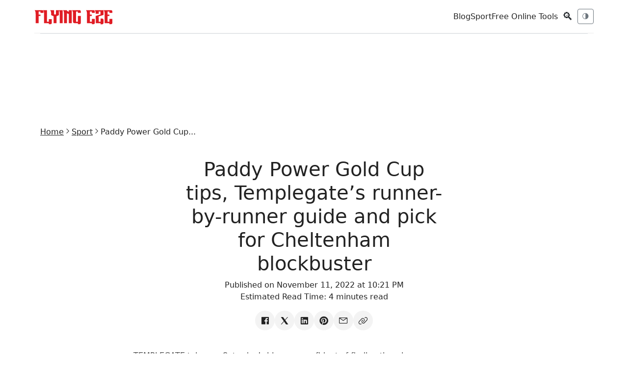

--- FILE ---
content_type: text/html; charset=utf-8
request_url: https://www.flyingeze.com/paddy-power-gold-cup-2022-runner-guide-tip/
body_size: 14234
content:
<!DOCTYPE html>
<html lang="en-US">
<head>
    <meta charset="UTF-8">
    <meta name="csrf-token" content="8MbDOJrAJlLHSiK6jE0cI21S5xrcyMdOihBhcdix">
    <meta name="viewport" content="width=device-width, initial-scale=1.0, maximum-scale=5.0, minimum-scale=1.0, user-scalable=1">
    <meta name="robots" content="index, follow, max-image-preview:large, max-snippet:-1, max-video-preview:-1">
    <meta name="theme-color" content="#2757fd">
    <meta name="apple-mobile-web-app-title" content="Flying Eze">
    <link rel="apple-touch-icon-precomposed" sizes="144x144" href="https://www.flyingeze.com/icon.png">
    <link rel="apple-touch-icon-precomposed" sizes="114x114" href="https://www.flyingeze.com/icon.png">
    <link rel="apple-touch-icon-precomposed" sizes="72x72" href="https://www.flyingeze.com/icon.png">
    <link rel="apple-touch-icon-precomposed" href="https://www.flyingeze.com/icon.png">
    <link rel="icon shortcut" id="favicon" href="https://www.flyingeze.com/favicon.ico">
    <link rel="icon" href="https://www.flyingeze.com/favicon.ico">
    <title>Paddy Power Gold Cup tips, Templegate’s runner-by-runner guide and pick for Cheltenham blockbuster - Flying Eze</title>
            <meta name="description" property="description" content="TEMPLEGATE takes on Saturday’s big race confident of finding the winner. Read on for his runner-by-runner guide and find his big pick below.">
    
                <meta name="keywords" property="keywords" content="Sport, Horse Racing, Horse Racing Tips, Flying Eze">
    
    
        <link rel="canonical" href="https://www.flyingeze.com/paddy-power-gold-cup-2022-runner-guide-tip">

    
    
    
    <meta property="og:title" content="Paddy Power Gold Cup tips, Templegate’s runner-by-runner guide and pick for Cheltenham blockbuster - Flying Eze" />
<meta property="og:description" content="TEMPLEGATE takes on Saturday’s big race confident of finding the winner. Read on for his runner-by-runner guide and find his big pick below." />
<meta property="og:site_name" content="Flying Eze" />
<meta property="og:locale" content="en_US" />
<meta property="og:type" content="article" />
<meta property="og:url" content="https://www.flyingeze.com/paddy-power-gold-cup-2022-runner-guide-tip" />
                <meta property="og:image" content="https://www.flyingeze.com/blank.svg">
        <meta property="og:article:author" content="Flying Eze">
    <meta property="og:article:published_time" content="2022-11-11T22:21:19+00:00">

                        <meta property="article:section" content="Sport">
                    <meta property="article:section" content="Horse Racing">
                                    <meta property="article:tag" content="Horse Racing Tips">
                <meta property="article:author" content="Flying Eze">
    <meta name="twitter:label1" content="Written by">
    <meta name="twitter:data1" content="Flying Eze">

    
    
    <meta name="twitter:card" content="summary_large_image">
    <meta name="twitter:site" content="@_flyingeze">
    <meta name="twitter:title" content="Paddy Power Gold Cup tips, Templegate’s runner-by-runner guide...">
    <meta name="twitter:description" content="TEMPLEGATE takes on Saturday’s big race confident of finding the winner. Read on for his runner-by-runner guide and find his big pick below.">
    <meta name="twitter:creator" content="@_flyingeze">
    <meta name="twitter:domain" content="www.flyingeze.com">
    
    <meta name="twitter:image" content="https://www.flyingeze.com/icon.png">

    <meta name="msvalidate.01" content="A5644B02755C48B4E0C28F4CB48FEE77">
<meta name="yandex-verification" content="4183e2297035e1f7">
<meta property="og:page" content="1520821448002522"><meta name="p:domain_verify" content="65a8889cc06db71cf3575d934edeb2e1">
        <script type="application/ld+json">[{"@context":"https://schema.org","@graph":[{"@type":"ImageObject","@id":"https://www.flyingeze.com/paddy-power-gold-cup-2022-runner-guide-tip#primaryimage","url":"https://www.flyingeze.com/blank.svg","contentUrl":"https://www.flyingeze.com/blank.svg","inLanguage":"en-US","creditText":"Flying Eze Media","license":"https://www.flyingeze.com/terms-and-condition","copyrightNotice":"\u00a9 2026 Flying Eze. All rights reserved.","acquireLicensePage":"https://www.flyingeze.com/contact","creator":{"@type":"Person","name":"Flying Eze "},"width":1248,"height":624},{"@type":"WebSite","@id":"https://www.flyingeze.com#website","url":"https://www.flyingeze.com","name":"Flying Eze","description":"Stay informed, entertained, and up-to-date with Flying Eze! We bring you the latest news and updates worldwide, catering to all ages.","publisher":{"@id":"https://www.flyingeze.com#organization"},"potentialAction":{"@type":"SearchAction","name":"Search Flying Eze","target":{"@type":"EntryPoint","urlTemplate":"https://www.flyingeze.com?q={search_term_string}","query-input":"required name=search_term_string"},"query-input":{"@type":"PropertyValueSpecification","valueRequired":true,"valueName":"q"}},"inLanguage":"en-US"},{"@type":"Organization","@id":"https://www.flyingeze.com#organization","url":"https://www.flyingeze.com","logo":{"@type":"ImageObject","@id":"https://www.flyingeze.com#/schema/logo","inLanguage":"en-US","url":"https://www.flyingeze.com/logo.png","contentUrl":"https://www.flyingeze.com/logo.png","width":294,"height":57,"name":"Flying Eze Logo","caption":"Flying Eze"},"legalName":"Flying Eze","name":"Flying Eze","description":"Stay informed, entertained, and up-to-date with Flying Eze! We bring you the latest news and updates worldwide, catering to all ages.","email":"admin@flyingeze.com","telephone":"+2348038831882","foundingDate":"2019","founder":{"@type":"Person","name":"Flying Eze"},"address":{"@type":"PostalAddress","streetAddress":"Alh. Hussein Sunmonu Street","addressLocality":"Lekki Phase 1","addressRegion":"NG-LG","postalCode":"105102","addressCountry":"NG"},"contactPoint":[{"@type":"ContactPoint","contactType":"Customer Service","availableLanguage":"English","email":"flyingeze.com@gmail.com","telephone":"+2348038831882"}],"numberOfEmployees":{"@type":"QuantitativeValue","value":1},"alternateName":"Flying Eze","sameAs":["https://www.facebook.com/officialflyingeze","https://x.com/_flyingeze","https://www.instagram.com/flyingeze","https://www.youtube.com/@flyingeze","https://linkedin.com/company/flyingeze","https://www.pinterest.com/flyingeze"]},{"@type":"WebPage","@id":"https://www.flyingeze.com/paddy-power-gold-cup-2022-runner-guide-tip","url":"https://www.flyingeze.com/paddy-power-gold-cup-2022-runner-guide-tip","name":"Paddy Power Gold Cup tips, Templegate\u2019s runner-by-runner guide...","description":"TEMPLEGATE takes on Saturday\u2019s big race confident of finding the winner. Read on for his runner-by-runner guide and find his big pick below.","inLanguage":"en-US","isPartOf":{"@id":"https://www.flyingeze.com#website"},"primaryImageOfPage":{"@id":"https://www.flyingeze.com/paddy-power-gold-cup-2022-runner-guide-tip#primaryimage"},"image":{"@id":"https://www.flyingeze.com/paddy-power-gold-cup-2022-runner-guide-tip#primaryimage"},"breadcrumb":{"@id":"https://www.flyingeze.com/paddy-power-gold-cup-2022-runner-guide-tip#breadcrumb"},"datePublished":"2022-11-11T22:21:19+00:00","dateModified":"2025-09-06T00:43:07+00:00"},{"@type":"Person","@id":"https://www.flyingeze.com#/schema/person/admin16","name":"Flying Eze","url":"https://www.flyingeze.com/author/admin16","image":{"@type":"ImageObject","@id":"https://www.flyingeze.com#/schema/person/image/admin16","inLanguage":"en-US","url":"https://www.flyingeze.com/user.png","contentUrl":"https://www.flyingeze.com/user.png"}},{"@type":"BreadcrumbList","@id":"https://www.flyingeze.com/paddy-power-gold-cup-2022-runner-guide-tip#breadcrumb","itemListElement":[{"@type":"ListItem","position":1,"name":"Home","item":"https://www.flyingeze.com"},{"@type":"ListItem","position":2,"name":"Sport","item":"https://www.flyingeze.com/category/sport"},{"@type":"ListItem","position":3,"name":"Paddy Power Gold Cup tips, Templegate\u2019s runner-by-runner guide and pick for Cheltenham blockbuster","item":"https://www.flyingeze.com/paddy-power-gold-cup-2022-runner-guide-tip"}]},{"@type":"NewsArticle","@id":"https://www.flyingeze.com/paddy-power-gold-cup-2022-runner-guide-tip#newsarticle","headline":"Paddy Power Gold Cup tips, Templegate\u2019s runner-by-runner guide and pick for Cheltenham blockbuster","description":"TEMPLEGATE takes on Saturday\u2019s big race confident of finding the winner. Read on for his runner-by-runner guide and find his big pick below.","image":{"@id":"https://www.flyingeze.com/paddy-power-gold-cup-2022-runner-guide-tip#primaryimage"},"mainEntityOfPage":{"@id":"https://www.flyingeze.com/paddy-power-gold-cup-2022-runner-guide-tip"},"publisher":{"@id":"https://www.flyingeze.com#organization"},"author":{"@id":"https://www.flyingeze.com#/schema/person/admin16"},"datePublished":"2022-11-11T22:21:19+00:00","dateModified":"2025-09-06T00:43:07+00:00","articleSection":["Sport","Horse Racing"],"keywords":["Sport","Horse Racing","Horse Racing Tips"],"about":{"@type":"Thing","name":"Sport"},"wordCount":923,"inLanguage":"en-US"}]}]</script>

    
    <link rel="preload" href="https://www.flyingeze.com/assets/js/libs/jquery.min.js" as="script">
    <link rel="preload" href="https://www.flyingeze.com/assets/js/libs/bootstrap.min.js" as="script">

        
    
    <style>
    :root{--bs-body-font-family:system-ui,-apple-system,"Segoe UI",Roboto,"Helvetica Neue",Arial,sans-serif;--bs-body-font-size:1rem;--bs-body-line-height:1.5;--bs-body-color:#212529;--bs-body-bg:#fff;--bs-primary:#0d6efd;--bs-secondary:#6c757d;--bs-danger:#dc3545;--bs-muted:#6c757d;--bs-border-color:#dee2e6}
    *,*:before,*:after{box-sizing:border-box}
    body{margin:0;font-family:var(--bs-body-font-family);font-size:var(--bs-body-font-size);line-height:var(--bs-body-line-height);color:var(--bs-body-color);background:var(--bs-body-bg)}
    img{max-width:100%;vertical-align:middle}
    .container{width:100%;padding:0 .75rem;margin:auto}
    @media(min-width:576px){.container{max-width:540px}}
    @media(min-width:768px){.container{max-width:720px}}
    @media(min-width:992px){.container{max-width:960px}}
    @media(min-width:1200px){.container{max-width:1140px}}
    .row{display:flex;flex-wrap:wrap;margin:0 -.75rem}
    .col-md-6,.col-lg-9,.col-lg-3{padding:0 .75rem}
    @media(min-width:768px){.col-md-6{flex:0 0 50%;max-width:50%}}
    @media(min-width:992px){.col-lg-9{flex:0 0 75%;max-width:75%}.col-lg-3{flex:0 0 25%;max-width:25%}}
    .d-flex{display:flex!important}.d-block{display:block!important}.d-none{display:none!important}
    .flex-column{flex-direction:column!important}.flex-wrap{flex-wrap:wrap!important}
    .align-items-center{align-items:center!important}.align-self-center{align-self:center!important}
    .justify-content-between{justify-content:space-between!important}.justify-content-center{justify-content:center!important}
    @media(min-width:768px){.d-md-none{display:none!important}.d-md-flex{display:flex!important}}
    .gap-2{gap:.5rem}.gap-3{gap:1rem}
    .p-3{padding:1rem!important}.mb-2{margin-bottom:.5rem!important}.mb-3{margin-bottom:1rem!important}
    .mt-4{margin-top:1.5rem!important}.my-4{margin:1.5rem 0!important}
    h1,h3,h4,h5{margin-top:0;font-weight:500}
    small,.small{font-size:.875em}
    .text-center{text-align:center!important}.text-muted{color:var(--bs-muted)!important}
    .text-decoration-none{text-decoration:none!important;color:inherit}
    .btn{display:inline-block;font-weight:400;text-align:center;vertical-align:middle;border:1px solid transparent;padding:.375rem .75rem;font-size:.875rem;border-radius:.375rem;background:0 0;cursor:pointer}
    .btn-sm{padding:.25rem .5rem;font-size:.75rem}
    .btn-primary{color:#fff;background:var(--bs-primary);border-color:var(--bs-primary)}
    .btn-outline-secondary{color:var(--bs-secondary);border-color:var(--bs-secondary)}
    .btn-danger{color:#fff;background:var(--bs-danger);border-color:var(--bs-danger)}
    .w-100{width:100%!important}
    .form-control{display:block;width:100%;padding:.375rem .75rem;font-size:.875rem;color:#212529;background:#fff;border:1px solid var(--bs-border-color);border-radius:.375rem}
    .form-control-sm{padding:.25rem .5rem;font-size:.75rem}
    .offcanvas{position:fixed;bottom:0;z-index:1045;display:flex;flex-direction:column;max-width:100%;background:#fff;visibility:hidden}
    .offcanvas-start{top:0;left:0;width:300px;border-right:1px solid var(--bs-border-color)}
    .offcanvas-header{display:flex;justify-content:space-between;padding:1rem}
    .offcanvas-body{padding:1rem;overflow-y:auto}
    .pagination{display:flex;padding-left:0;list-style:none}
    .page-item{margin:0 .125rem}
    .page-link{display:block;padding:.375rem .75rem;color:var(--bs-primary);text-decoration:none;border:1px solid var(--bs-border-color);border-radius:.375rem}
    .page-item.active .page-link{background:var(--bs-primary);color:#fff}
    .page-item.disabled .page-link{color:var(--bs-muted);pointer-events:none}
    .card{display:flex;flex-direction:column;background:#fff;border:1px solid var(--bs-border-color);border-radius:.375rem}
</style>
    <link rel="preload" href="https://www.flyingeze.com/assets/css/unicons.min.css" as="style" onload="this.onload=null; this.rel='stylesheet';" >
    <link rel="preload" href="https://www.flyingeze.com/assets/css/bootstrap.min.css" as="style" onload="this.rel='stylesheet'">

    <noscript>
        <link rel="stylesheet" href="https://www.flyingeze.com/assets/css/unicons.min.css">
        <link rel="stylesheet" href="https://www.flyingeze.com/assets/css/bootstrap.min.css">
    </noscript>
    <style>
    :root{--color-primary:#e62323;--bg:#fff;--card:#fff;--bs-heading-color:#222;--bs-table-color-state:#222;--text:#222;--muted:#6c757d;--bs-secondary-color:#6c757d;--accent:#d9534f;--border:rgba(0,0,0,.08);--social-bg:#f3f3f3;--social-color:#333;--social-hover-bg:#111;--social-hover-text:#fff;--bs-card-color:inherit!important;--bs-body-bg:#fff;--bs-table-bg:#fff}
    [data-theme=dark]{--bg:#0b0d10;--card:#0f1317;--bs-heading-color:#e6eef3;--bs-table-color-state:#e6eef3;--text:#e6eef3;--muted:#98a1a8;--bs-secondary-color:#98a1a8;--accent:#ff7b7b;--border:rgba(255,255,255,.06);--social-bg:#1f1f1f;--social-color:#ddd;--social-hover-bg:#fff;--social-hover-text:#000;--bs-card-color:inherit!important;--bs-card-bg-color:#4244461c;--bs-body-bg:#0b0d10;--bs-table-bg:#0b0d10}
    .form-control,.table>:not(caption)>*>*{color:var(---bs-table-color-state);background-color:var(--bs-body-bg)}
    html,body,p,h1,h2{background:var(--bg);color:var(--text)}
    body{font-family:Inter,system-ui,-apple-system,"Segoe UI",Roboto,"Helvetica Neue",Arial}
    .active>.page-link{color:var(--color-primary)!important}
    a{color:var(--text)!important}
    a:hover{color:var(--color-primary)!important}
    .site-container{max-width:1320px;margin:0 auto;padding:0 24px;min-height:80vh!important}
    @media (min-width:1600px){.site-container{max-width:1800px;padding:0 40px}}
    .topbar{display:flex;align-items:center;justify-content:space-between;padding:12px 0;border-bottom:1px solid var(--border);background:inherit}
    .site-logo{font-weight:700;letter-spacing:2px;font-size:22px}
    .nav-toggle{display:flex;gap:.6rem;align-items:center}
    .hero-grid{display:grid;grid-template-columns:1fr 2fr 1fr;gap:18px;align-items:start}
    @media (max-width:991.98px){.hero-grid{grid-template-columns:1fr}}
    .featured{position:relative;overflow:hidden;border-radius:6px;background:var(--card);border:1px solid var(--border);height:-webkit-fill-available;min-height:250px;max-height:775px}
    .stack-cards>.featured{max-height:250px}
    .featured img{width:100%;height:100%;object-fit:cover;display:block}
    .meta h3 a,.featured .meta{color:#fff!important;font-size:18px}
    .featured .meta{position:absolute;left:16px;bottom:16px;text-shadow:0 2px 8px rgba(0,0,0,.45)}
    .featured-overlay{position:absolute;inset:0;background:linear-gradient(to bottom,rgba(0,0,0,.2),rgba(0,0,0,.85));z-index:1}
    .featured .meta{z-index:2}
    .dark-mode .featured-overlay{background:linear-gradient(to bottom,rgba(0,0,0,.25),rgba(0,0,0,.9))}
    .dark-mode .featured .meta h3,.dark-mode .featured .meta small{color:#fff!important}
    .stack-cards{display:grid;gap:12px}
    .stack-card{display:flex;gap:12px;align-items:center;padding:8px;border-radius:6px;background:var(--card);border:1px solid var(--border)}
    .stack-card img{width:92px;height:62px;object-fit:cover;border-radius:4px}
    .article-list .article{display:flex;gap:14px;padding:18px 0;border-bottom:1px solid var(--border)}
    .article-list .article img{width:160px;height:100px;object-fit:cover;border-radius:4px}
    .article .meta small{color:var(--muted)}
    .article-img{width:300px}
    .article-card{height:100%;display:flex;flex-direction:column;background:var(--card);color:var(--text);border:1px solid var(--border)}
    .article-card img{height:180px;object-fit:cover;border-bottom:1px solid var(--border)}
    .article-card .card-body{flex-grow:1;display:flex;flex-direction:column;justify-content:space-between}
    .sidebar .card{background:var(--card);border:1px solid var(--border)}
    footer{padding:24px 0;border-top:1px solid var(--border);margin-top:32px}
    .theme-transition{transition:background .3s ease,color .3s ease;padding:0 20px}
    .nav-pagination{margin:2rem 0}
    .pagination{justify-content:center;margin-top:1.5rem!important;flex-wrap:wrap}
    .pagination .page-link{background:0;border:1px solid var(--border);color:var(--text)}
    .pagination-fx .page-link{color:var(--text);border:1px solid var(--border);background:var(--card);padding:8px 14px;border-radius:6px;font-size:14px;transition:all .25s ease}
    .pagination-fx .page-link:hover,.pagination-fx .page-item.active .page-link{background:var(--accent);color:#fff;border-color:var(--accent)}
    .pagination-fx .page-item.disabled .page-link{opacity:.4;cursor:not-allowed;background:var(--card)}
    .pagination-fx .page-item{margin:0 2px}
    [data-theme=dark] .pagination-fx .page-link:hover{color:#fff}
    .social-icons{list-style:none;display:flex;align-items:center;padding:0;margin:0;gap:10px;flex-wrap:wrap;justify-content:center}
    .social-icons li a{display:flex;width:40px;height:40px;border-radius:50%;align-items:center;justify-content:center;background:var(--social-bg,#f3f4f6);color:var(--social-color,#555);transition:all .25s ease;text-decoration:none;font-size:1.25rem}
    .social-icons li a:hover{transform:translateY(-3px);background:var(--social-hover-bg,#000);color:var(--social-hover-text,#fff);box-shadow:0 4px 10px rgba(0,0,0,.15)}
    .google-auto-placed,.lazyhtml{display:flex;justify-content:center;min-width:250px!important;max-width:100%!important;min-height:70px!important}
    .adsbygoogle,.ads-content-unit2,.ads-content-unit{min-width:250px!important;max-width:100%!important;margin:1rem -10px!important;text-align:center;clear:both;overflow:hidden!important;flex:1}
    .ads-content-unit{margin:45px 0}
    .flex-aligner{display:flex;align-items:center;justify-content:center}
    .adsbygoogle,ins{display:block;text-align:center;flex:1;min-width:250px!important;max-width:100%!important;min-height:100px!important;background:0!important}
    .h-90px{min-height:90px!important;height:95px}
    .ads-300w{height:95px}
    .max-w-300px{max-width:300px!important}
    img,svg{max-width:100%}
    figure{background:#7a7a7a17!important}
    @media (max-width:575.98px){.top-ads,.top-ads .ads-content-unit2{height:412px}.site-logo{font-size:18px}.stack-card img{width:72px;height:48px}.article-list .article{flex-direction:column}.theme-transition{padding:0 10px}.site-container{padding:0}.article-img,.article-list .article img{width:100%;height:250px}}
    .lazyhtml{--bs-gutter-x:0!important;--bs-gutter-y:0!important}
    iframe{width:100%}
    h1,h2,h3,h4,h5,h6{margin-top:1rem}
    blockquote,figure{margin:1rem;text-align:center}
    table{--bs-table-color:var(--bs-body-color);--bs-table-bg:transparent;--bs-table-border-color:var(--bs-border-color);--bs-table-accent-bg:transparent;--bs-table-striped-color:var(--bs-body-color);--bs-table-striped-bg:rgba(0,0,0,.05);--bs-table-active-color:var(--bs-body-color);--bs-table-active-bg:rgba(0,0,0,.1);--bs-table-hover-color:var(--bs-body-color);--bs-table-hover-bg:rgba(0,0,0,.075);width:100%;margin-bottom:1rem;vertical-align:top;border-color:var(--bs-table-border-color);text-align:left}
    table>tbody{vertical-align:inherit}
    table>:not(caption)>*>*{padding:1rem;background-color:var(--bs-table-bg);border-bottom-width:1px;box-shadow:inset 0 0 0 9999px var(--bs-table-accent-bg)}
    .featured-image{max-height:450px;overflow:hidden}
    .post-content>img{display:block}
    [data-uc-img],[uc-img]{background-size:cover;background-repeat:no-repeat;background-position:center;width:100%;vertical-align:middle}
    .uc-pageloader{position:fixed;inset:0;display:flex;justify-content:center;align-items:center;z-index:99999;background:#fff}
    .uc-dark .uc-pageloader,.uc-pageloader:where(.uc-dark){background:#131313}
    .uc-pageloader>.loading{display:inline-block;position:relative;width:40px;height:40px}
    .uc-pageloader>.loading>div{box-sizing:border-box;display:block;position:absolute;width:40px;height:40px;margin:0;border:4px solid transparent;border-radius:50%;animation:uc-loading 1s cubic-bezier(.5,0,.5,1) infinite;border-color:var(--color-primary) transparent transparent transparent}
    .uc-pageloader>.loading>div:nth-child(1){animation-delay:-.1s}
    .uc-pageloader>.loading>div:nth-child(2){animation-delay:-.2s}
    .uc-pageloader>.loading>div:nth-child(3){animation-delay:-.3s}
    @keyframes uc-loading{0%{transform:rotate(0)}100%{transform:rotate(360deg)}}
    html.show-preloader body{display:none}
    .search-icon{font-size:22px;cursor:pointer;user-select:none}
    .search-overlay{position:fixed;inset:0;background:rgb(0 0 0/89%);display:none;align-items:center;justify-content:center;z-index:10000}
    .search-box{background:#ffffff52;padding:20px;border-radius:6px;width:90%;max-width:750px;display:flex;gap:10px}
    .search-box input{flex:1;padding:10px;font-size:16px}
    .search-box button{padding:10px 16px;font-size:16px;cursor:pointer}
    .search-overlay:hover{cursor:pointer}
    .search-box:hover{cursor:default}
    .close-btn{position:absolute;top:6px;right:8px;border:0;background:0;font-size:50px!important;cursor:pointer;line-height:1;color:red}
    .close-btn:hover{color:#fff}
    .adsense-slot{width:100%;min-height:250px}
    body[data-page-type=tool] .adsense-slot{min-height:280px;margin:2rem 0}
    body[data-page-type=news] .adsense-slot{min-height:250px;margin:1.25rem 0}
</style>

        
    
    
    
    <meta name="yandex-verification" content="4183e2297035e1f7">


    <meta name="msvalidate.01" content="A5644B02755C48B4E0C28F4CB48FEE77">


    <script async
            src="https://pagead2.googlesyndication.com/pagead/js/adsbygoogle.js?client=ca-pub-1655285450495256"
            crossorigin="anonymous">
    </script>


    <script>
        window.dataLayer = window.dataLayer || [];
        function gtag(){dataLayer.push(arguments);}

        gtag('consent', 'default', {
            ad_user_data: 'granted',
            ad_personalization: 'granted',
            ad_storage: 'granted',
            analytics_storage: 'granted',
            wait_for_update: 500
        });

        gtag('js', new Date());
        gtag('config', 'G-EJ9PM8Q2HT');
    </script>

    <script async src="https://www.googletagmanager.com/gtag/js?id=G-EJ9PM8Q2HT"></script>
    <script>
        window.PAGE_TYPE = "default";
    </script>
</head>

<body class="theme-transition" data-theme="light">

<input type="hidden" value="https://www.flyingeze.com/paddy-power-gold-cup-2022-runner-guide-tip" id="currentLink">

    
<header class="container topbar sticky-top">
    <div class="d-flex align-items-center gap-3">
        <button class="btn btn-sm btn-outline-secondary d-md-none" data-bs-toggle="offcanvas"
                data-bs-target="#mobileNav">☰</button>
        <div class="site-logo">
            <a href="https://www.flyingeze.com" aria-label="Flying Eze">
                <img src="https://www.flyingeze.com/logo.svg" height="30" alt="Flying Eze logo">
            </a>
        </div>
    </div>

    <div class="nav-toggle">
        <nav class="d-none d-md-flex align-items-center gap-3">
                            <a class="text-decoration-none" href="https://www.flyingeze.com/blog">Blog</a>
                            <a class="text-decoration-none" href="https://www.flyingeze.com/sport">Sport</a>
                        <a class="text-decoration-none" href="https://www.flyingeze.com/tools">Free Online Tools</a>
        </nav>
        <button class="btn btn-sm search-icon" id="openSearch">🔍</button>
        <button id="themeToggle" class="btn btn-sm btn-outline-secondary" title="Toggle theme">🌗</button>
    </div>
</header>


<div class="offcanvas offcanvas-start" tabindex="-1" id="mobileNav">
    <div class="offcanvas-header">
        <h5 class="offcanvas-title">Menu</h5>
        <button type="button" class="btn-close" data-bs-dismiss="offcanvas"></button>
    </div>
    <div class="offcanvas-body">
        <ul class="list-unstyled">
            <li><a class="text-decoration-none" href="https://www.flyingeze.com">Latest</a></li>
                        <li><a class="text-decoration-none" href="https://www.flyingeze.com/blog">Blog</a></li>
                        <li><a class="text-decoration-none" href="https://www.flyingeze.com/sport">Sport</a></li>
                        <li><a class="text-decoration-none" href="https://www.flyingeze.com/tools">Free Online Tools</a></li>
            <li><a class="text-decoration-none" href="https://www.flyingeze.com/about">About Us</a></li>
            <li><a class="text-decoration-none" href="https://www.flyingeze.com/contact">Contact Us</a></li>
            <li><a class="text-decoration-none" href="https://www.flyingeze.com/faqs">FAQs</a></li>
            <li><a class="text-decoration-none" href="https://www.flyingeze.com/privacy-policy">Privacy policy</a></li>
            <li><a class="text-decoration-none" href="https://www.flyingeze.com/terms-and-condition">Terms and condition</a></li>
        </ul>
    </div>
</div>

<form method="get" class="search-overlay" id="searchOverlay" action="https://www.flyingeze.com">
    <div class="search-box">
        
        <button type="button" class="close-btn" id="closeSearch" aria-label="Close search">
            &times;
        </button>
        <input type="text" name="q" aria-label="Search box" value="" placeholder="Search..." id="searchInput" style="width: inherit;">
        <button type="submit" class="btn btn-danger">Search</button>
    </div>
</form>


<div class="container">
    <div class="lazyhtml border-top top-ads"><div class="ads-content-unit2"><div class="flex-aligner"><ins id="ads_60yQLoW" class="adsbygoogle example_responsive_1"
                             data-full-width-responsive="true"
                             style="display:inline-block;width:728px!important;height:90px;"
                             data-ad-client="ca-pub-1655285450495256"
                             data-ad-slot="5122649188"></ins></div></div><script>setTimeout(()=>{(adsbygoogle = window.adsbygoogle || []).push({});})</script></div></div>

<main class="site-container">
        <div class="container py-4">
        <ul class="breadcrumb nav-x justify-center gap-1 fs-7 sm:fs-6 m-0">
            <li><a href="https://www.flyingeze.com">Home</a></li>
                            <li><i class="unicon-chevron-right"></i></li>
                <li><a href="https://www.flyingeze.com/category/sport">Sport</a></li>
                        <li><i class="unicon-chevron-right"></i></li>
            <li><span>Paddy Power Gold Cup...</span></li>
        </ul>

        <article class="post mb-4">
            <div class="post-header">
                <div class="row justify-content-center text-center">
                    <div class="col-md-6 my-4">
                        <h1>Paddy Power Gold Cup tips, Templegate&#8217;s runner-by-runner guide and pick for Cheltenham blockbuster</h1>
                        <p>
                            Published on November 11, 2022 at 10:21 PM
                            <br>
                            Estimated Read Time: <time>4 minutes read</time>
                        </p>
                        <ul class="nav-x social-icons gap-2 justify-content-center">
                            <li>
                                <a aria-label="Share on Facebook" target="_blank" href="https://www.facebook.com/sharer/sharer.php?u=https://www.flyingeze.com/paddy-power-gold-cup-2022-runner-guide-tip/"><i class="unicon-logo-facebook icon-1"></i></a>
                            </li>
                            <li>
                                <a aria-label="Share on X" target="_blank" href="https://x.com/intent/post?text=Paddy+Power+Gold+Cup+tips%2C+Templegate%E2%80%99s+runner-by-runner+guide+and+pick+for+Cheltenham+blockbuster&amp;url=https://www.flyingeze.com/paddy-power-gold-cup-2022-runner-guide-tip/"><i class="unicon-logo-x-filled icon-1"></i></a>
                            </li>
                            <li>
                                <a aria-label="Share on Linkedin" target="_blank" href="https://www.linkedin.com/sharing/share-offsite?url=https://www.flyingeze.com/paddy-power-gold-cup-2022-runner-guide-tip/&amp;title=Paddy+Power+Gold+Cup+tips%2C+Templegate%E2%80%99s+runner-by-runner+guide+and+pick+for+Cheltenham+blockbuster&amp;summary=TEMPLEGATE+takes+on+Saturday%E2%80%99s+big+race+confident+of+finding+the+winner.+Read+on+for+his+runner-by-runner+guide+and+find+his+big+pick+below.+The+Paddy+Power+Gol..."><i class="unicon-logo-linkedin icon-1"></i></a>
                            </li>
                            <li>
                                <a aria-label="Share on Pinterest" target="_blank" href="https://pinterest.com/pin/create/button/?url=https://www.flyingeze.com/paddy-power-gold-cup-2022-runner-guide-tip/"><i class="unicon-logo-pinterest icon-1"></i></a>
                            </li>
                            <li>
                                <a aria-label="Share on email" href="mailto:?subject=Paddy Power Gold Cup tips, Templegate’s runner-by-runner guide and pick for Cheltenham blockbuster&amp;body=Link: https://www.flyingeze.com/paddy-power-gold-cup-2022-runner-guide-tip/"><i class="unicon-email icon-1"></i></a>
                            </li>
                            <li>
                                <a aria-label="Copy link" href="#" data-clipboard-target="#currentLink" data-clipboard="true"><i class="unicon-link icon-1"></i></a>
                            </li>
                        </ul>
                    </div>
                                    </div>
            </div>
            <div class="row justify-content-center post-content my-3">
                <div class="col-md-8">
                    <p>TEMPLEGATE takes on Saturday’s big race confident of finding the winner.</p>  <p>Read on for his runner-by-runner guide and find his big pick below.</p>  The Paddy Power Gold Cup is one of the big winter racesTemplegate’s Paddy Power Gold Cup guide <p>MISTER FISHER 2</p>  <p>FISHER off hook. Was pulled up in this two years ago before bouncing back to win the Peterborough Chase here over two miles.</p>  <p>He’s been up and down since then thanks to his iffy jumping and was well beaten when last seen at Sandown in April. This looks a big ask off top weight.</p> <div class="lazyhtml "><div class="ads-content-unit" style="width:100%;min-width:250px!important;"><div class="flex-aligner" style="width:100%;min-width:250px!important;"><ins class="adsbygoogle" id="ads_325Yr5"
                             style="display:inline-block;min-width:250px!important;height:250px;width:100%!important;"
                             data-ad-client="ca-pub-1655285450495256"
                             data-ad-slot="5722236753"></ins></div></div><script>setTimeout(()=>{(adsbygoogle = window.adsbygoogle || []).push({});})</script></div>  <p>EDITEUR DU GITE 2</p>  <p>DU not. Won a couple of decent handicaps over two miles here last season before a good fourth in the Grand Annual at the Festival.</p>  <p>An Aintree Grade 1 was beyond him after that before a solid comeback third here last month. This hike in trip isn’t sure to suit and he’s still high in the weights.</p>  <p>SIMPLY THE BETTS 2</p>  <p>HOLD Betts. Hasn’t won since joining Paul Nicholls in 2020 but has good form here, including when winning the Festival Plate before that switch.</p>  <p>He likes this trip but would ideally want the ground a little softer. Looks a little short of this level now.</p>  <p>COOLE CODY 4</p> <div class="lazyhtml "><div class="ads-content-unit" style="width:100%;min-width:250px!important;"><div class="flex-aligner" style="width:100%;min-width:250px!important;"><ins class="adsbygoogle" id="ads_3W9ViJ"
                             style="display:inline-block;min-width:250px!important;height:250px;width:100%!important;"
                             data-ad-client="ca-pub-1655285450495256"
                             data-ad-slot="5722236753"></ins></div></div><script>setTimeout(()=>{(adsbygoogle = window.adsbygoogle || []).push({});})</script></div>  <p>COOLE hand. Loves it here with four wins, including this race in 2020. He was a surprise winner of the Festival Plate in March and returned with a quiet spin over hurdles last month.</p>  <p>That will see him spot on for this target and he’ll make his usual bold bid from the front â and may hold on for a place.</p>  <p>HAPPYGOLUCKY 3</p>  <p>GO for it. Has been off 551 days and was progressing well before that, including an impressive big handicap win at Aintree.</p>  <p>He has plenty of stamina and loved it here when second in the Ultima Chase. He’s one to keep a close eye on although he’s likely to need this comeback.</p>  <p>STOLEN SILVER 4</p>  <p>SILVER service. Trainer Sam Thomas has already won a couple of big pots and this seven-year-old was an easy winner here in April after a good fourth in the Festival Plate.</p>  <p>This trip is ideal, he looks capable of better and has every chance despite his rising handicap mark.</p>  <p>FRENCH DYNAMITE 3</p> <div class="lazyhtml "><div class="ads-content-unit" style="width:100%;min-width:250px!important;"><div class="flex-aligner" style="width:100%;min-width:250px!important;"><ins class="adsbygoogle" id="ads_3a6XzG"
                             style="display:inline-block;min-width:250px!important;height:250px;width:100%!important;"
                             data-ad-client="ca-pub-1655285450495256"
                             data-ad-slot="5722236753"></ins></div></div><script>setTimeout(()=>{(adsbygoogle = window.adsbygoogle || []).push({});})</script></div>  <p>EXPLOSIVE Dynamite. Has some smart form in Ireland including when third in a hot contest at the Punchestown Festival.</p>  <p>He warmed up for this with a win over hurdles and he’s been well backed. There should be more to come.</p>  <p>MIDNIGHT RIVER 3</p>  <p>DEEP River. Was impressive when winning by 25 lengths at Stratford last month and he sees out this trip well.</p>  <p>Is going up the weights as he tackles stronger company here but he can improve and has place claims.</p>  <p>UMBRIGADO 2</p>  <p>UM and ahh. He won the Greatwood Gold Cup at Newbury last year but lost his way a little over fences after that.</p>  <p>Scored in a Newton Abbot hurdle last time so will be fit but needs to find his best.</p>  <p>NASSALAM 2</p>  <p>NOT Nass. Solid form in small fields but flopped when well-backed on return at Ascot last time.</p>  <p>He’s only five so could bounce back from that and will be fitter. This is his toughest race to date.</p> <div class="lazyhtml "><div class="ads-content-unit" style="width:100%;min-width:250px!important;"><div class="flex-aligner" style="width:100%;min-width:250px!important;"><ins class="adsbygoogle" id="ads_3zEwLi"
                             style="display:inline-block;min-width:250px!important;height:250px;width:100%!important;"
                             data-ad-client="ca-pub-1655285450495256"
                             data-ad-slot="5722236753"></ins></div></div><script>setTimeout(()=>{(adsbygoogle = window.adsbygoogle || []).push({});})</script></div>  <p>GA LAW 5</p>  <p>LAW breaker. Was a Grade 2 winner as a novice and came back from a long break with a cracking third in hot company at Aintree last month.</p>  <p>He finished full of running so should have no problem with the Cheltenham hill and has more to come. Major player off this handicap mark.</p>  <p>IL RIDOTO 3</p>  <p>RID bid. Won well at Newbury this time last year before struggling in a Grade 1 that seemed to knock the stuffing out of him.</p>  <p>Was back to form at Ayr’s Scottish National meeting and should be capable of better for in-form Paul Nicholls.</p>  <p>SLATE HOUSE 1</p>  <p>EMPTY House. Solid sixth in the Festival Plate last year before two good wins at Kempton in lesser company.</p>  <p>He fell when favourite for this in 2019 and pulled up last season. Must turn back the clock.</p>  <p>STORM CONTROL 1</p>  <p>STORM warning. All best form has been over longer trips and he was well beaten on comeback at Stratford. Hard to fancy.</p>  <p>GALAHAD QUEST 4</p>  <p>BRAVE Quest. Usually runs well here, including when fifth in this last year off a 4lb higher mark.</p> <div class="lazyhtml "><div class="ads-content-unit" style="width:100%;min-width:250px!important;"><div class="flex-aligner" style="width:100%;min-width:250px!important;"><ins class="adsbygoogle" id="ads_3bTzTK"
                             style="display:inline-block;min-width:250px!important;height:250px;width:100%!important;"
                             data-ad-client="ca-pub-1655285450495256"
                             data-ad-slot="5722236753"></ins></div></div><script>setTimeout(()=>{(adsbygoogle = window.adsbygoogle || []).push({});})</script></div>  <p>He was a solid second on comeback at Chepstow and looks right in the hunt here.</p>  <p>DEYRANN DE CARJAC 2</p>  <p>CAR alarm. Ran his best race for a while on comeback at Wetherby last time and this trip suits well. Needs more on this sharp hike in class.</p>  <h2>Templegate’s Paddy Power Gold Cup tip</h2> <p>GA LAW can rule in the Paddy Power Gold Cup (2.20 Cheltenham, nap).</p>  <p>Jamie Snowden’s rising star ran a cracker at Aintree last time when he crossed the line with plenty left in the tank. He was coming back from 600 days off so should take a big step forward off the same handicap mark.</p>  <p>Stolen Silver won well here last time and can figure despite his big weight, while old favourite Coole Cody will try to fight them off from the front and could run into the frame.</p>  <p>Galahad Quest, Happygolucky and French Dynamite are on the shortlist in a typically hot contest.</p>  <h2>Remember to gamble responsibly</h2> <p><strong>A responsible gambler is someone who:</strong></p>  <ul><li>Establishes time and monetary limits before playing</li><li>Only gambles with money they can afford to lose</li><li>Never chases their losses</li><li>Doesn’t gamble if they’re upset, angry or depressed</li><li>Gamcare â  <a href="http://www.gamcare.org.uk/" target="_blank" rel="noreferrer noopener">www.gamcare.org.uk</a> </li><li>Gamble Aware â  <a href="http://www.begambleaware.org/" target="_blank" rel="noreferrer noopener">www.begambleaware.org</a> </li></ul></p>
                                            <div class="post-footer gap-3 border-top py-4 my-4">
                            <ul class="nav-x gap-narrow">
                                <li><span>Categories:</span></li>
                                                                    <li>
                                        <a href="https://www.flyingeze.com/category/sport" class="uc-link gap-0 dark-text-white">Sport</a>
                                    </li>
                                                                    <li>
                                        <a href="https://www.flyingeze.com/category/horse-racing" class="uc-link gap-0 dark-text-white">Horse Racing</a>
                                    </li>
                                                            </ul>
                        </div>
                                                                <div class="post-footer border-top py-4">
                            <ul class="nav-x gap-narrow">
                                <li><span>Tags:</span></li>
                                                                    <li>
                                        <a href="https://www.flyingeze.com/tag/horse-racing-tips" class="uc-link gap-0 dark-text-white">Horse Racing Tips</a>
                                    </li>
                                                            </ul>
                        </div>
                                        <div class="post-footer border-top py-4">
                        <ul class="social-icons nav-x gap-narrow">
                            <li class="me-1"><span >Share:</span></li>
                            <li>
                                <a aria-label="Share on Facebook" target="_blank" href="https://www.facebook.com/sharer/sharer.php?u=https://www.flyingeze.com/paddy-power-gold-cup-2022-runner-guide-tip/"><i class="unicon-logo-facebook icon-1"></i></a>
                            </li>
                            <li>
                                <a aria-label="Share on X" target="_blank" href="https://x.com/intent/post?text=Paddy+Power+Gold+Cup+tips%2C+Templegate%E2%80%99s+runner-by-runner+guide+and+pick+for+Cheltenham+blockbuster&amp;url=https://www.flyingeze.com/paddy-power-gold-cup-2022-runner-guide-tip/"><i class="unicon-logo-x-filled icon-1"></i></a>
                            </li>
                            <li>
                                <a aria-label="Share on Linkedin" target="_blank" href="https://www.linkedin.com/sharing/share-offsite?url=https://www.flyingeze.com/paddy-power-gold-cup-2022-runner-guide-tip/&amp;title=Paddy+Power+Gold+Cup+tips%2C+Templegate%E2%80%99s+runner-by-runner+guide+and+pick+for+Cheltenham+blockbuster&amp;summary=TEMPLEGATE+takes+on+Saturday%E2%80%99s+big+race+confident+of+finding+the+winner.+Read+on+for+his+runner-by-runner+guide+and+find+his+big+pick+below.+The+Paddy+Power+Gol..."><i class="unicon-logo-linkedin icon-1"></i></a>
                            </li>
                            <li>
                                <a aria-label="Share on Pinterest" target="_blank" href="https://pinterest.com/pin/create/button/?url=https://www.flyingeze.com/paddy-power-gold-cup-2022-runner-guide-tip/"><i class="unicon-logo-pinterest icon-1"></i></a>
                            </li>
                            <li>
                                <a aria-label="Share on email" href="mailto:?subject=Paddy Power Gold Cup tips, Templegate’s runner-by-runner guide and pick for Cheltenham blockbuster&amp;body=Link: https://www.flyingeze.com/paddy-power-gold-cup-2022-runner-guide-tip/"><i class="unicon-email icon-1"></i></a>
                            </li>
                            <li>
                                <a aria-label="Copy link" href="#" data-clipboard-target="#currentLink" data-clipboard="true"><i class="unicon-link icon-1"></i></a>
                            </li>
                        </ul>
                    </div>

                    <div class="post-author my-4">
        <div class="row g-4 justify-content-center text-center">
            <div class="col-12 sm:col-5 xl:col-3">
                <figure class="text-center">
                    <img class="w-50" src="https://www.flyingeze.com/user.png" data-src="https://www.flyingeze.com/user.png" alt="Flying Eze " data-uc-img="loading: lazy">
                </figure>
            </div>
            <div class="col-md-6">
                <div class="panel vstack items-start gap-2 md:gap-3">
                    <a href="https://www.flyingeze.com/author/admin16"><h2 class="h5 lg:h4 m-0">Flying Eze </h2></a>
                                                        </div>
            </div>
        </div>
    </div>
    <div class="ads-content-unit2"><div class="flex-aligner"><div class="adsense-slot"
                         data-ad-client="ca-pub-1655285450495256"
                         data-ad-slot="5122649188"
                         data-fallback="internal"
                         style="display:inline-block;width:728px!important; height:90px;flex: 1;"
                         data-style="display:inline-block;width:728px!important; height:90px;flex: 1;"
                         data-page-type="news">
                        <div class="ad-fallback d-none"></div>
                    </div></div></div>                </div>
            </div>

            <div class="row justify-content-between my-4">
    <div class="col-sm-6">
                    <a href="https://www.flyingeze.com/world-cup-fixtures-england-dates-kick-off-time" aria-label="World Cup 2022 fixtures: What dates do England play? Kick-off times for group stages, knockouts and final" class="text-decoration-none position-cover">
                <div class="stack-card">
                    <img src="https://www.flyingeze.com/blank.svg" data-src="https://www.flyingeze.com/blank.svg" alt="World Cup 2022 fixtures: What dates do England play? Kick-off times for group stages, knockouts and final" data-uc-img="loading: lazy">
                    <div class="panel vstack justify-center px-2 gap-1 w-1/3">
                        <span class="fs-7 opacity-100">Prev Article</span>
                        <span class="h6 lg:h5 m-0">World Cup 2022 fixtures: What dates do England play? Kick-off times for group stages, knockouts and final</span>
                    </div>
                </div>
            </a>
            </div>
    <div class="col-sm-6">
                    <a href="https://www.flyingeze.com/ricky-hatton-body-transformation-barerra-fight" aria-label="Ricky Hatton stuns fans with ripped abs at weigh-in for Barrera fight after incredible body transformation" class="text-decoration-none position-cover">
                <div class="stack-card">
                    <div class="panel vstack justify-center px-2 gap-1 w-1/3 text-end">
                        <span class="fs-7 opacity-100">Next Article</span>
                        <span class="h6 lg:h5 m-0">Ricky Hatton stuns fans with ripped abs at weigh-in for Barrera fight after incredible body transformation</span>
                    </div>
                    <img class="media-cover image uc-transition-scale-up uc-transition-opaque" src="https://www.flyingeze.com/blank.svg" data-src="https://www.flyingeze.com/blank.svg" alt="Ricky Hatton stuns fans with ripped abs at weigh-in for Barrera fight after incredible body transformation" data-uc-img="loading: lazy">
                </div>
            </a>
            </div>
</div>

                            <div class="post-related border-top py-4 my-8">
                    <h2 class="h5 xl:h4 mb-5 xl:mb-6">Related to this topic:</h2>
                    <div class="row row-cols-1 row-cols-sm-2 row-cols-md-4 row-cols-lg-4 g-4">
                                                    <div class="col">
        <article class="article-card card h-100 d-flex flex-column">
            <a class="text-decoration-none" href="https://www.flyingeze.com/bobby-duncum-sr-dead-wrestler-fought-hulk-hogan" title="Bobby Duncum Sr., 81, Passes Away: Former NFL Player Turned Wrestler Known for Epic Showdowns with Hulk Hogan and Wild Street Fights"><img src="https://image.flyingeze.com/posts/file/2af923/bobby-duncum-1053165199.jpg" data-src="https://image.flyingeze.com/posts/file/2af923/bobby-duncum-1053165199.jpg" alt="Bobby Duncum Sr., 81, Passes Away: Former NFL Player Turned Wrestler Known for Epic Showdowns with Hulk Hogan and Wild Street Fights" data-uc-img="loading: lazy" class="card-img-top"></a>
            <div class="card-body flex-grow-1">
                <h3 class="card-title"><a class="text-decoration-none" href="https://www.flyingeze.com/bobby-duncum-sr-dead-wrestler-fought-hulk-hogan">Bobby Duncum Sr., 81, Passes Away: Former NFL Player Turned Wrestler Known for Epic Showdowns with Hulk Hogan and Wild Street Fights</a></h3>
                <p class="card-text"><small class="text-muted">By <a href="https://www.flyingeze.com/author/superadmin" class="text-decoration-none">Eze Chidiebere Paul</a> • 5 hours ago</small></p>
            </div>
        </article>
    </div>
                                                    <div class="col">
        <article class="article-card card h-100 d-flex flex-column">
            <a class="text-decoration-none" href="https://www.flyingeze.com/rory-mcilroy-jon-rahm-tyrrell-hatton-fines-ryder-cup" title="Rory McIlroy Warns Jon Rahm and Tyrrell Hatton: Pay Up or Say Goodbye to Ryder Cup Aspirations!"><img src="https://image.flyingeze.com/posts/file/340147/rory-mcilroy-northern-ireland-speaks-1053013076.jpg" data-src="https://image.flyingeze.com/posts/file/340147/rory-mcilroy-northern-ireland-speaks-1053013076.jpg" alt="Rory McIlroy Warns Jon Rahm and Tyrrell Hatton: Pay Up or Say Goodbye to Ryder Cup Aspirations!" data-uc-img="loading: lazy" class="card-img-top"></a>
            <div class="card-body flex-grow-1">
                <h3 class="card-title"><a class="text-decoration-none" href="https://www.flyingeze.com/rory-mcilroy-jon-rahm-tyrrell-hatton-fines-ryder-cup">Rory McIlroy Warns Jon Rahm and Tyrrell Hatton: Pay Up or Say Goodbye to Ryder Cup Aspirations!</a></h3>
                <p class="card-text"><small class="text-muted">By <a href="https://www.flyingeze.com/author/superadmin" class="text-decoration-none">Eze Chidiebere Paul</a> • 6 hours ago</small></p>
            </div>
        </article>
    </div>
                                                    <div class="col">
        <article class="article-card card h-100 d-flex flex-column">
            <a class="text-decoration-none" href="https://www.flyingeze.com/harry-kane-miss-hat-trick-penalty" title="'Rare Miss: Harry Kane Fails to Secure Hat-Trick with Heartbreaking Penalty'"><img src="https://image.flyingeze.com/posts/file/f36830/f7522a76-27a2-4e03-9c0d-39de51841d7b.jpg" data-src="https://image.flyingeze.com/posts/file/f36830/f7522a76-27a2-4e03-9c0d-39de51841d7b.jpg" alt="'Rare Miss: Harry Kane Fails to Secure Hat-Trick with Heartbreaking Penalty'" data-uc-img="loading: lazy" class="card-img-top"></a>
            <div class="card-body flex-grow-1">
                <h3 class="card-title"><a class="text-decoration-none" href="https://www.flyingeze.com/harry-kane-miss-hat-trick-penalty">"Rare Miss: Harry Kane Fails to Secure Hat-Trick with Heartbreaking Penalty"</a></h3>
                <p class="card-text"><small class="text-muted">By <a href="https://www.flyingeze.com/author/superadmin" class="text-decoration-none">Eze Chidiebere Paul</a> • 6 hours ago</small></p>
            </div>
        </article>
    </div>
                                                    <div class="col">
        <article class="article-card card h-100 d-flex flex-column">
            <a class="text-decoration-none" href="https://www.flyingeze.com/ethan-nwaneri-william-saliba-join-marseille-loan-transfer-arsenal" title="Ethan Nwaneri Opens Up: Arsenal Teammate Urged Him to Move to Marseille Amid Loan Transfer Buzz"><img src="https://image.flyingeze.com/posts/file/8d2933/ethan-nwaneri-arsenal-looks-pitch-977232189-b4201c.jpg" data-src="https://image.flyingeze.com/posts/file/8d2933/ethan-nwaneri-arsenal-looks-pitch-977232189-b4201c.jpg" alt="Ethan Nwaneri Opens Up: Arsenal Teammate Urged Him to Move to Marseille Amid Loan Transfer Buzz" data-uc-img="loading: lazy" class="card-img-top"></a>
            <div class="card-body flex-grow-1">
                <h3 class="card-title"><a class="text-decoration-none" href="https://www.flyingeze.com/ethan-nwaneri-william-saliba-join-marseille-loan-transfer-arsenal">Ethan Nwaneri Opens Up: Arsenal Teammate Urged Him to Move to Marseille Amid Loan Transfer Buzz</a></h3>
                <p class="card-text"><small class="text-muted">By <a href="https://www.flyingeze.com/author/superadmin" class="text-decoration-none">Eze Chidiebere Paul</a> • 7 hours ago</small></p>
            </div>
        </article>
    </div>
                                            </div>
                </div>
                <div class="ads-content-unit2"><div class="flex-aligner"><div class="adsense-slot"
                         data-ad-client="ca-pub-1655285450495256"
                         data-ad-slot="5122649188"
                         data-fallback="internal"
                         style="display:inline-block;width:728px!important; height:90px;flex: 1;"
                         data-style="display:inline-block;width:728px!important; height:90px;flex: 1;"
                         data-page-type="news">
                        <div class="ad-fallback d-none"></div>
                    </div></div></div>            
                    </article>
            </div>
</main>


    <footer class="container text-center small">
        <div class="d-flex justify-content-between align-items-center flex-wrap">
            <div>Flying Eze © 2026 — All rights reserved.</div>
            <div>
                <a class="text-decoration-none" href="https://www.flyingeze.com/about">About Us</a>&nbsp;.
                <a class="text-decoration-none" href="https://www.flyingeze.com/contact">Contact
                    Us</a>&nbsp;.
                <a class="text-decoration-none" href="https://www.flyingeze.com/faqs">FAQs</a>&nbsp;.
                <a href="https://www.flyingeze.com/privacy-policy" class="text-decoration-none">Privacy
                    Policy</a>&nbsp;.
                <a href="https://www.flyingeze.com/terms-and-condition" class="text-decoration-none">Terms &
                    Conditions</a>
            </div>
        </div>
    </footer>



<script defer src="https://www.flyingeze.com/assets/js/libs/jquery.min.js"></script>
<script defer src="https://www.flyingeze.com/assets/js/libs/bootstrap.min.js"></script>
<script>
    const root = document.documentElement;
    const body = document.body;
    const themeToggle = document.getElementById('themeToggle');
    const openSearch = document.getElementById('openSearch');
    const searchOverlay = document.getElementById('searchOverlay');
    const closeSearch = document.getElementById('closeSearch');
    const saved = localStorage.getItem('site-theme');

    function setTheme(mode) {
        body.setAttribute('data-theme', mode);
        localStorage.setItem('site-theme', mode);
    }

    if (saved) setTheme(saved);
    else if (window.matchMedia && window.matchMedia('(prefers-color-scheme: dark)').matches) setTheme('dark');
    else setTheme('light');
    themeToggle.addEventListener('click', () => {
        const cur = body.getAttribute('data-theme') === 'dark' ? 'light' : 'dark';
        setTheme(cur);
    });

    document.addEventListener('keydown', (e) => {
        if (e.key.toLowerCase() === 't' && (searchOverlay.style.display !== 'flex')) themeToggle.click();
        if(e.key.toLowerCase() === 's'){showSearchBox()}
    });

    function showSearchBox(){searchOverlay.style.display = 'flex'; document.getElementById('searchInput').focus();}

    function closeSearchBox() {searchOverlay.style.display = 'none';}

    openSearch.addEventListener('click', showSearchBox);
    closeSearch.addEventListener('click', closeSearchBox);

    // Close with ESC key
    document.addEventListener('keydown', (e) => {if (e.key === 'Escape') {closeSearchBox(); }});
</script>
    <script>
        document.addEventListener("DOMContentLoaded", function () {

            if (!('IntersectionObserver' in window)) return;

            const statsKey = 'adsense_stats';

            function recordStat(type) {
                const stats = JSON.parse(localStorage.getItem(statsKey) || '{}');
                stats[type] = (stats[type] || 0) + 1;
                localStorage.setItem(statsKey, JSON.stringify(stats));
            }

            const adObserver = new IntersectionObserver((entries, observer) => {
                entries.forEach(entry => {
                    if (!entry.isIntersecting) return;

                    const slot = entry.target;
                    if (slot.dataset.loaded) return;
                    let styleVal = slot.dataset.style?slot.dataset.style:'display:block';
                    slot.innerHTML += `
                            <ins class="adsbygoogle"
                                 style="${styleVal}"
                                 data-ad-client="${slot.dataset.adClient}"
                                 data-ad-slot="${slot.dataset.adSlot}"
                                 data-ad-format="auto"
                                 data-full-width-responsive="true"></ins>
                        `;

                    (adsbygoogle = window.adsbygoogle || []).push({});
                    slot.dataset.loaded = "true";
                    recordStat('requested');

                    observer.unobserve(slot);
                });
            }, { rootMargin: "200px 0px" });

            document.querySelectorAll('.adsense-slot').forEach(el => adObserver.observe(el));

            /* Detect unfilled ads AFTER response */
            const mutationObserver = new MutationObserver(mutations => {
                mutations.forEach(mutation => {
                    const ins = mutation.target;

                    if (
                        ins.tagName === 'INS' &&
                        ins.classList.contains('adsbygoogle') &&
                        ins.getAttribute('data-ad-status') === 'unfilled'
                    ) {
                        const slot = ins.closest('.adsense-slot');
                        if (!slot) return;
                        recordStat('unfilled');
                        applyFallback(slot);
                        ins.style.display = 'none';
                    }
                });
            });

            mutationObserver.observe(document.body, {
                subtree: true,
                attributes: true,
                attributeFilter: ['data-ad-status']
            });

            function applyFallback(slot) {
                const pageType = slot.dataset.pageType;
                const fallback = slot.querySelector('.ad-fallback');
                if (!fallback) return;

                if (pageType === 'tool') {
                    fallback.innerHTML = `
                        <div class="text-center border rounded p-3">
                            <strong>Need bulk conversions?</strong><br>
                            <a href="/contact" class="btn btn-sm btn-primary mt-2">Upgrade Tools</a>
                        </div>`;
                } else {
                    fallback.innerHTML = `
                        <div class="border rounded p-2">
                            <small>Sponsored:</small><br>
                            <a href="/contact">Advertise on this site</a>
                        </div>`;
                }

                fallback.classList.remove('d-none');
            }
        });
    </script>



    <script src="https://www.flyingeze.com/assets/js/clipboard.min.js"></script>
    <script src="https://www.instagram.com/embed.js"></script>

<script defer src="https://static.cloudflareinsights.com/beacon.min.js/vcd15cbe7772f49c399c6a5babf22c1241717689176015" integrity="sha512-ZpsOmlRQV6y907TI0dKBHq9Md29nnaEIPlkf84rnaERnq6zvWvPUqr2ft8M1aS28oN72PdrCzSjY4U6VaAw1EQ==" data-cf-beacon='{"version":"2024.11.0","token":"92c6b4b649804588a5a45cbe2bae1db0","r":1,"server_timing":{"name":{"cfCacheStatus":true,"cfEdge":true,"cfExtPri":true,"cfL4":true,"cfOrigin":true,"cfSpeedBrain":true},"location_startswith":null}}' crossorigin="anonymous"></script>
</body>

</html>

--- FILE ---
content_type: text/html; charset=utf-8
request_url: https://www.google.com/recaptcha/api2/aframe
body_size: 267
content:
<!DOCTYPE HTML><html><head><meta http-equiv="content-type" content="text/html; charset=UTF-8"></head><body><script nonce="rB9zp2QAGQib8EgdP5kjzg">/** Anti-fraud and anti-abuse applications only. See google.com/recaptcha */ try{var clients={'sodar':'https://pagead2.googlesyndication.com/pagead/sodar?'};window.addEventListener("message",function(a){try{if(a.source===window.parent){var b=JSON.parse(a.data);var c=clients[b['id']];if(c){var d=document.createElement('img');d.src=c+b['params']+'&rc='+(localStorage.getItem("rc::a")?sessionStorage.getItem("rc::b"):"");window.document.body.appendChild(d);sessionStorage.setItem("rc::e",parseInt(sessionStorage.getItem("rc::e")||0)+1);localStorage.setItem("rc::h",'1769062269600');}}}catch(b){}});window.parent.postMessage("_grecaptcha_ready", "*");}catch(b){}</script></body></html>